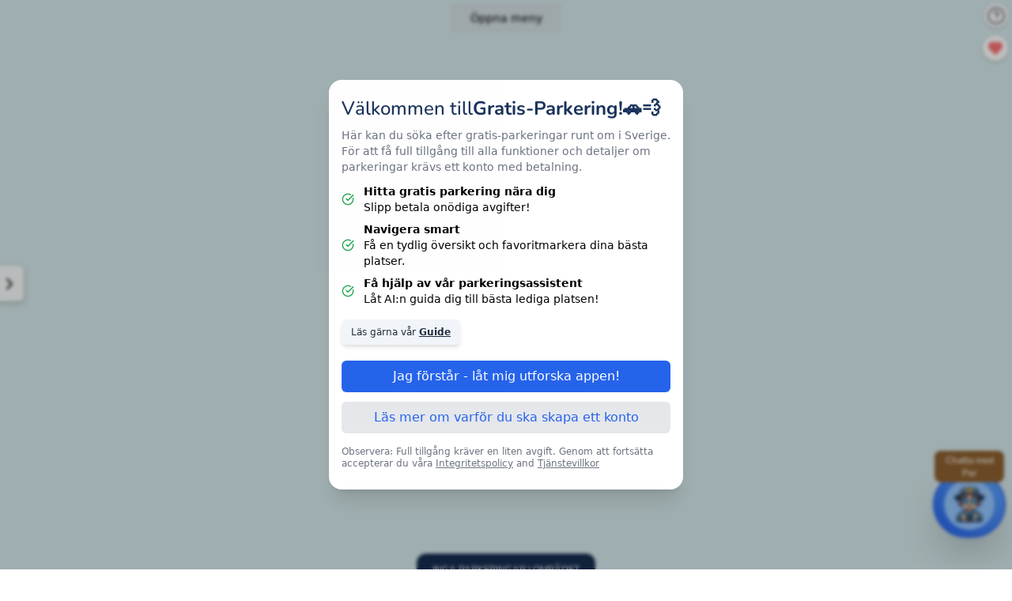

--- FILE ---
content_type: application/javascript; charset=utf-8
request_url: https://app.gratis-parkering.se/_nuxt/D7OWzaRX.js
body_size: 3750
content:
import{g as x,a5 as J,ag as K,aG as L,c as s,o as t,e as d,u as n,b as Q,a,t as l,V,aI as Y,j as A,d as i,n as U,aA as Z,a2 as ee,aJ as te,f as k,aK as ae,aL as ne,O as se,a1 as oe,w as $,a4 as le,p as re,_ as E,a7 as ie,r as T,aM as N,a6 as pe,aC as ue,a9 as de,aN as ce,aD as me,aO as M,A as ge,I as P,B as fe,aP as ye,aQ as _e,aR as be,aa as we,a0 as ve,aS as he}from"./CZCJ5vo0.js";import{M as ke}from"./Df63oYVx.js";import{_ as $e,a as xe}from"./BWXOuV4a.js";import"./B3Hs_dNQ.js";const G="Gratis-Parkering.se",Se="https://www.gratis-parkering.se/wp-content/uploads/2024/11/gp2.png",Be=x({__name:"metaDefaultValues",props:["item"],setup(_){const o=_,f=o.item,{t:p}=J();let c=`${o.item.street}`;o.item.city&&(c+=` ${p("in")} ${o.item.city}`),c+=` | ${G}`;let e="";return o.item.description?(e=o.item.description.replace(/(<([^>]+)>)/gi,""),e=e.substring(0,150)+"..."):e=`${c} ${p("isAFreeParking")} ${p("findRightParking")} ${G}, ${o.item.city??p("unknownCity")}, ${o.item.street??p("unknownStreet")}, ${o.item.maxAllowedTime??p("unknownMaxAllowedTime")}, ${o.item.amountOfSpots??p("unknownAmountOfSpots")}`,K({robots:"index, follow",author:"@Gratis-Parkering.se",applicationName:"Gratis-Parkering.se",creator:"Nite Cloud",description:e,title:c,publisher:"@NiteCloud",charset:"utf-8",contentType:"text/html; charset=utf-8",mobileWebAppCapable:"yes",ogDescription:e,ogSiteName:"Gratis-Parkering.se",ogLocale:"sv_SE",ogTitle:c,ogType:"article",ogUrl:L(o.item),ogDeterminer:"a",twitterTitle:c,twitterCard:"summary",twitterCreator:"Gratis-Parkering.se@Nite.cloud",twitterCreatorId:37,twitterDescription:e,twitterLabel1:e,twitterImage:Se,twitterImageAlt:e,twitterSite:"@NiteCloud",twitterSiteId:37,twitterAppNameIphone:"Gratis-Parkering.se"}),(b,w)=>{const r=ke;return t(),s("div",null,[d(r,{name:"bingbot",content:"index, follow, max-snippet:-1, max-image-preview:large, max-video-preview:-1"}),d(r,{name:"geo.placename",content:`${n(f).city}`},null,8,["content"]),d(r,{name:"geo.region",content:"SE-O"}),d(r,{name:"geo.position",content:n(f).lat+";"+n(f).lng},null,8,["content"])])}}}),Ie={class:"sticky bottom-0 w-full bg-white py-2 flex flex-row justify-center gap-4"},Ce=["href"],Ae={class:"rounded-full bg-blue-600 text-white text-sm px-4 py-2 shadow-md hover:bg-blue-700 transition"},Te=["href"],Ne=x({__name:"googleBtns",props:{lat:{type:Number,required:!0},lng:{type:Number,required:!0}},setup(_){const o=Q(()=>`https://www.google.com/maps/@?api=1&map_action=pano&viewpoint=${_.lat},${_.lng}&heading=90&pitch=0`);return(f,p)=>(t(),s("div",Ie,[a("a",{class:"no-underline",target:"_blank",href:`https://www.google.com/maps/dir//${_.lat},${_.lng}`},[a("button",Ae,l(f.$t("roadDescriptionViaGoogleMaps"))+" 🗺️ ",1)],8,Ce),a("a",{class:"no-underline",target:"_blank",href:n(o)},p[0]||(p[0]=[a("button",{target:"_blank",class:"rounded-full shadow-md text-sm px-4 py-2 bg-gray-500 text-white font-normal"}," Dubbelkolla Plats 🅿️ ",-1)]),8,Te)]))}}),Oe={key:1},De={class:"text-center pb-0 select-none"},Fe={class:"max-w-[85%] m-auto"},Ue={class:"text-3xl md:text-5xl flex justify-center nunito font-extrabold"},Me={class:"block opacity-90 md:text-base text-sm -mt-1"},Pe={class:"mt-2 flex justify-center relative max-w-[250px] m-auto"},Ge={class:"max-w-2xl pt-1"},Le={class:"pb-3"},Ve={key:0},Ee={key:1},Re={class:"font-bold text-sm"},je={key:0},ze=["disabled"],He={key:0,class:"rounded-md bg-yellow-500 text-black border-4 border-red-600 p-1 w-full max-w-2xl ml-1 m-auto inline-block my-2"},qe={key:1,class:"bg-red-500 p-1 rounded-md text-white text-xs ml-1"},We={key:2,class:"w-fit ml-3 my-2 inline-block"},Xe={key:0,class:"bg-slate-500 p-2 rounded-md text-white"},Je={key:1,class:"bg-yellow-600 p-2 rounded-md text-white"},Ke={key:2,class:"bg-lime-600 p-2 rounded-md text-white"},Qe={key:0,class:"rounded-md bg-yellow-500 text-black border-4 border-red-600 p-2 max-w-[650px] w-full m-auto shadow-md"},Ye={key:1,class:"max-w-[650px] m-auto py-2 bg-blue-500 text-white rounded-md my-3 p-3 shadow-md border-white border-4 text-sm md:text-base"},Ze={class:"py-1"},et=x({__name:"PlaceComponent",props:{page:{},pageBanInfo:{},isServer:{type:[Boolean,null]},parks:{}},setup(_){const{canUseApp:o}=V(),{isFavorite:f,toggleFavorite:p,isFavoriteBusy:c}=Y();return(e,b)=>{const w=re,r=Be,v=ae,y=le;return t(),s("div",null,[e.page?i("",!0):(t(),A(w,{key:0})),e.page?(t(),s("div",Oe,[d(r,{item:e.page},null,8,["item"]),a("section",De,[a("div",Fe,[a("h1",Ue,l(e.page.title),1)]),a("p",Me,l(e.page.city),1),a("div",Pe,[a("ul",Ge,[a("li",Le,[a("span",{class:"bg-[white] rounded-full shadow-md focus:outline-none m-auto text-center text-white px-2 py-1",style:U(("getStyleColorByhourString"in e?e.getStyleColorByhourString:n(Z))(e.page.maxAllowedTime))},[e.page.otherPrice?(t(),s("strong",Ve," TAXA "+l(e.page.otherPrice),1)):(t(),s("span",Ee,[a("span",Re,l(e.page.maxAllowedTime),1)]))],4)]),e.page.amountOfSpots?(t(),s("li",je,[a("p",null,l(e.page.amountOfSpots)+" "+l(e.$t("spots")),1)])):i("",!0)]),e.page?(t(),s("div",{key:0,class:"rounded-full ml-2",disabled:n(c),onClick:b[0]||(b[0]=m=>n(p)(e.page))},[n(c)?i("",!0):(t(),A(n(te),{key:0,class:ee([n(f)(e.page.id)?"fill-red-500 text-red-700":"fill-gray-500 text-gray-700","w-8 h-8 bg-gray-100 rounded-full px-2 py-1"])},null,8,["class"])),n(c)?(t(),A(w,{key:1})):i("",!0)],8,ze)):i("",!0)]),e.pageBanInfo?(t(),s("div",{key:0,style:U(n(o)?"":"filter: blur(4px);"),class:"inline"},[e.pageBanInfo.isOngoing?(t(),s("div",He,[a("span",null,[a("b",null,l(e.$t("parkingBan")),1),k(" "+l(e.$t("now"))+" ",1),b[1]||(b[1]=a("br",null,null,-1)),k(" "+l(e.pageBanInfo.text),1)])])):i("",!0),e.pageBanInfo.banStartsIn?(t(),s("span",qe,[d(v,{class:"h-4 w-4 mb-1 mr-1 inline-block bg-red-200 p-[0.7px] rounded-full"}),k(" "+l(("formatParkingBanTime"in e?e.formatParkingBanTime:n(ne))(e.pageBanInfo.banStartsIn)),1)])):i("",!0),e.pageBanInfo.availabilityScore&&e.pageBanInfo.availabilityScore>1?(t(),s("span",We,[e.pageBanInfo.availabilityScore<4?(t(),s("span",Xe,l(e.$t("someChanceForAvailableSpots")),1)):e.pageBanInfo.availabilityScore<6?(t(),s("span",Je,l(e.$t("largeChanceForAvailableSpots")),1)):e.pageBanInfo.availabilityScore>=6?(t(),s("span",Ke,l(e.$t("veryLargeChanceForAvailableSpots")),1)):i("",!0)])):i("",!0)],4)):i("",!0),a("div",null,[e.page.regularPrice!="Gratis."&&e.page.regularPrice.includes("Förbud")?(t(),s("p",Qe,l(e.page.regularPrice.replace("Gratis.","")),1)):i("",!0),e.page.openingHours!=e.page.maxAllowedTime&&e.page.openingHours!=""?(t(),s("div",Ye,l(e.page.openingHours),1)):i("",!0)]),a("p",Ze,[d(Ne,{lat:e.page.lat,lng:e.page.lng},null,8,["lat","lng"])]),a("details",null,[a("summary",null,l(e.$t("nearbyParking")),1),(t(!0),s(se,null,oe(e.parks,m=>(t(),s("div",{key:m.title+m.lat,class:"pb-2"},[d(y,{"aria-label":`${m.title} ${m.maxAllowedTime}`,to:("toSeoUrlFull"in e?e.toSeoUrlFull:n(L))(m)},{default:$(()=>[k(l(m.title)+" - "+l(m.maxAllowedTime),1)]),_:2},1032,["aria-label","to"])]))),128))])])])):i("",!0)])}}}),tt=E(et,[["__scopeId","data-v-384a4f7d"]]),at={key:0},nt={ref:"mini",id:"cart-overlay-id",class:"flex h-full flex-col h-max-[600px] overflow-y-scroll"},st={key:0},ot=x({__name:"[...slug]",async setup(_){let o,f;const{addUsageCount:p,usageCount:c,isSubbed:e,canUseApp:b,maxUsageCount:w}=V();ie();const r=T(null),v=T(null),y=N("drawerIsOpen",()=>!1),m=N("isParkBotOpen",()=>!1),O=pe(),S=O.params.slug[1].split("@")[1],{setSideNavOpen:B}=ue(),I=T(!0),R=de(),{flyTo:j}=ce(),{data:C}=([o,f]=me(async()=>M(`pageData${S}`,async()=>{if(S){const g=await _e(be(S));return{page:g.item,pageBanInfo:g.banInfo}}})),o=await o,f(),o);C.value&&(r.value=C.value.page,v.value=C.value.pageBanInfo);const z=N("baseUrl"),{data:D}=M("parkings",async()=>{var u,h;return await $fetch(`${z.value}api/park/giirbll?lat=${(u=r.value)==null?void 0:u.lat}&lng=${(h=r.value)==null?void 0:h.lng}`)},{lazy:!0});function H(){r.value&&(j([r.value.lng,r.value.lat],17),setTimeout(()=>{B(!1)},600))}return ge(()=>{B(!1),m.value&&window.innerWidth<768&&(m.value=!1),I.value=!1,r.value&&(H(),p(),P(y,async g=>{g||setTimeout(()=>{we(R("/"))},40)}),P(()=>O.path,(g,u)=>{g!=null&&g.includes("/place")&&!(u!=null&&u.includes("/place"))?(y.value=!0,B(!1)):g.includes("/place")&&(u!=null&&u.includes("/place"))&&setTimeout(()=>{y.value=!0},400)},{immediate:!0}))}),fe(()=>{c.value>=w&&!e.value&&(b.value=!1)}),(g,u)=>{const h=tt,q=xe,W=$e,X=ye;return t(),s("div",null,[d(X,null,{default:$(()=>[n(I)?i("",!0):(t(),s("div",at,[d(W,{open:n(y),"onUpdate:open":u[1]||(u[1]=F=>ve(y)?y.value=F:null)},{default:$(()=>[d(q,{skipOverlay:"",class:"w-full max-w-[900px] m-auto md:max-h-[350px] max-h-[45%] h-full z-[10000] p-2","aria-describedby":"cart-overlay-description"},{default:$(()=>[a("div",nt,[a("div",null,[d(h,{page:n(r),parks:n(D),isServer:!1,pageBanInfo:n(v)},null,8,["page","parks","pageBanInfo"])])],512),a("div",{class:"absolute top-2 cursor-pointer right-2 p-1 rounded-md",onClick:u[0]||(u[0]=F=>y.value=!1)},[d(n(he),{class:"w-6 h-6 text-gray-500"})])]),_:1})]),_:1},8,["open"])]))]),_:1}),n(I)?(t(),s("div",st,[d(h,{page:n(r),parks:n(D),isServer:"",pageBanInfo:n(v)},null,8,["page","parks","pageBanInfo"])])):i("",!0)])}}}),ut=E(ot,[["__scopeId","data-v-7a178a40"]]);export{ut as default};


--- FILE ---
content_type: application/javascript; charset=utf-8
request_url: https://app.gratis-parkering.se/_nuxt/BWXOuV4a.js
body_size: 6787
content:
import{g as G,a_ as We,b as F,a$ as Le,b0 as Ve,j as U,o as H,w as ee,aY as ue,u as $,b1 as qe,b2 as Xe,I as W,n as Ye,b3 as Je,b4 as Ge,r as S,b5 as xe,x as Ke,B as De,A as Qe,b6 as Oe,b7 as Ze,b8 as et,b9 as Se,ba as Te,d as tt,e as nt,a as at,bb as lt}from"./CZCJ5vo0.js";(function(){try{if(typeof document<"u"){var t=document.createElement("style");t.appendChild(document.createTextNode('[vaul-drawer]{touch-action:none;will-change:transform;transition:transform .5s cubic-bezier(.32,.72,0,1)}[vaul-drawer][vaul-drawer-direction=bottom]{transform:translate3d(0,100%,0)}[vaul-drawer][vaul-drawer-direction=top]{transform:translate3d(0,-100%,0)}[vaul-drawer][vaul-drawer-direction=left]{transform:translate3d(-100%,0,0)}[vaul-drawer][vaul-drawer-direction=right]{transform:translate3d(100%,0,0)}.vaul-dragging .vaul-scrollable [vault-drawer-direction=top],.vaul-dragging .vaul-scrollable [vault-drawer-direction=bottom]{overflow-y:hidden!important}.vaul-dragging .vaul-scrollable [vault-drawer-direction=left],.vaul-dragging .vaul-scrollable [vault-drawer-direction=right]{overflow-x:hidden!important}[vaul-drawer][vaul-drawer-visible=true][vaul-drawer-direction=top],[vaul-drawer][vaul-drawer-visible=true][vaul-drawer-direction=bottom]{transform:translate3d(0,var(--snap-point-height, 0),0)}[vaul-drawer][vaul-drawer-visible=true][vaul-drawer-direction=left],[vaul-drawer][vaul-drawer-visible=true][vaul-drawer-direction=right]{transform:translate3d(var(--snap-point-height, 0),0,0)}[vaul-overlay]{opacity:0;transition:opacity .5s cubic-bezier(.32,.72,0,1)}[vaul-overlay][vaul-drawer-visible=true]{opacity:1}[vaul-drawer]:after{content:"";position:absolute;background:inherit;background-color:inherit}[vaul-drawer][vaul-drawer-direction=top]:after{top:initial;bottom:100%;left:0;right:0;height:200%}[vaul-drawer][vaul-drawer-direction=bottom]:after{top:100%;bottom:initial;left:0;right:0;height:200%}[vaul-drawer][vaul-drawer-direction=left]:after{left:initial;right:100%;top:0;bottom:0;width:200%}[vaul-drawer][vaul-drawer-direction=right]:after{left:100%;right:initial;top:0;bottom:0;width:200%}[vaul-overlay][vaul-snap-points=true]:not([vaul-snap-points-overlay=true]):not([data-state=closed]){opacity:0}[vaul-overlay][vaul-snap-points-overlay=true]:not([vaul-drawer-visible=false]){opacity:1}@keyframes fake-animation{}@media (hover: hover) and (pointer: fine){[vaul-drawer]{-webkit-user-select:none;user-select:none}}')),document.head.appendChild(t)}}catch(n){console.error("vite-plugin-css-injected-by-js",n)}})();const rt=typeof window<"u"&&typeof document<"u";typeof WorkerGlobalScope<"u"&&globalThis instanceof WorkerGlobalScope;const ot=t=>typeof t<"u";function ut(t){return JSON.parse(JSON.stringify(t))}function he(t,n,i,s={}){var e,g,o;const{clone:R=!1,passive:B=!1,eventName:f,deep:r=!1,defaultValue:A,shouldEmit:D}=s,T=Ge(),a=i||(T==null?void 0:T.emit)||((e=T==null?void 0:T.$emit)==null?void 0:e.bind(T))||((o=(g=T==null?void 0:T.proxy)==null?void 0:g.$emit)==null?void 0:o.bind(T==null?void 0:T.proxy));let I=f;n||(n="modelValue"),I=I||`update:${n.toString()}`;const c=p=>R?typeof R=="function"?R(p):ut(p):p,d=()=>ot(t[n])?c(t[n]):A,v=p=>{D?D(p)&&a(I,p):a(I,p)};if(B){const p=d(),x=S(p);let b=!1;return W(()=>t[n],O=>{b||(b=!0,x.value=c(O),xe(()=>b=!1))}),W(x,O=>{!b&&(O!==t[n]||r)&&v(O)},{deep:r}),x}else return F({get(){return d()},set(p){v(p)}})}const[Pe,it]=Le("DrawerRoot"),Re=new WeakMap;function y(t,n,i=!1){if(!t||!(t instanceof HTMLElement)||!n)return;const s={};Object.entries(n).forEach(([e,g])=>{if(e.startsWith("--")){t.style.setProperty(e,g);return}s[e]=t.style[e],t.style[e]=g}),!i&&Re.set(t,s)}function le(t,n){if(!t||!(t instanceof HTMLElement))return;const i=Re.get(t);i&&(n?t.style[n]=i[n]:Object.entries(i).forEach(([s,e])=>{t.style[s]=e}))}function re(t,n){const i=window.getComputedStyle(t),s=i.transform||i.webkitTransform||i.mozTransform;let e=s.match(/^matrix3d\((.+)\)$/);return e?Number.parseFloat(e[1].split(", ")[P(n)?13:12]):(e=s.match(/^matrix\((.+)\)$/),e?Number.parseFloat(e[1].split(", ")[P(n)?5:4]):null)}function st(t){return 8*(Math.log(t+1)-2)}function P(t){switch(t){case"top":case"bottom":return!0;case"left":case"right":return!1;default:return t}}const w={DURATION:.5,EASE:[.32,.72,0,1]},Ee=.4;function dt({activeSnapPoint:t,snapPoints:n,drawerRef:i,overlayRef:s,fadeFromIndex:e,onSnapPointChange:g,direction:o}){const R=F(()=>(n.value&&t.value===n.value[n.value.length-1])??null),B=F(()=>n.value&&n.value.length>0&&((e==null?void 0:e.value)||(e==null?void 0:e.value)===0)&&!Number.isNaN(e==null?void 0:e.value)&&n.value[(e==null?void 0:e.value)??-1]===t.value||!n.value),f=F(()=>{var c;return((c=n.value)==null?void 0:c.findIndex(d=>d===t.value))??null}),r=F(()=>{var c;return((c=n.value)==null?void 0:c.map(d=>{const v=typeof window<"u",p=typeof d=="string";let x=0;if(p&&(x=Number.parseInt(d,10)),P(o.value)){const O=p?x:v?d*window.innerHeight:0;return v?o.value==="bottom"?window.innerHeight-O:-window.innerHeight+O:O}const b=p?x:v?d*window.innerWidth:0;return v?o.value==="right"?window.innerWidth-b:-window.innerWidth+b:b}))??[]}),A=F(()=>{var c;return f.value!==null?(c=r.value)==null?void 0:c[f.value]:null}),D=c=>{var d,v,p,x;const b=((d=r.value)==null?void 0:d.findIndex(O=>O===c))??null;xe(()=>{var O;g(b,r.value),y((O=i.value)==null?void 0:O.$el,{transition:`transform ${w.DURATION}s cubic-bezier(${w.EASE.join(",")})`,transform:P(o.value)?`translate3d(0, ${c}px, 0)`:`translate3d(${c}px, 0, 0)`})}),r.value&&b!==r.value.length-1&&b!==(e==null?void 0:e.value)?y((v=s.value)==null?void 0:v.$el,{transition:`opacity ${w.DURATION}s cubic-bezier(${w.EASE.join(",")})`,opacity:"0"}):y((p=s.value)==null?void 0:p.$el,{transition:`opacity ${w.DURATION}s cubic-bezier(${w.EASE.join(",")})`,opacity:"1"}),t.value=b!==null?((x=n.value)==null?void 0:x[b])??null:null};W([t,r,n],()=>{var c;if(t.value){const d=((c=n.value)==null?void 0:c.findIndex(v=>v===t.value))??-1;r.value&&d!==-1&&typeof r.value[d]=="number"&&D(r.value[d])}},{immediate:!0});function T({draggedDistance:c,closeDrawer:d,velocity:v,dismissible:p}){var x,b,O;if(e===void 0)return;const K=o.value==="bottom"||o.value==="right"?(A.value??0)-c:(A.value??0)+c,L=f.value===(e.value??0)-1,V=f.value===0,M=c>0;if(L&&y((x=s.value)==null?void 0:x.$el,{transition:`opacity ${w.DURATION}s cubic-bezier(${w.EASE.join(",")})`}),v>2&&!M){p?d():D(r.value[0]);return}if(v>2&&M&&r&&n.value){D(r.value[n.value.length-1]);return}const q=(b=r.value)==null?void 0:b.reduce((u,X)=>typeof u!="number"||typeof X!="number"?u:Math.abs(X-K)<Math.abs(u-K)?X:u),ie=P(o.value)?window.innerHeight:window.innerWidth;if(v>Ee&&Math.abs(c)<ie*.4){const u=M?1:-1;if(u>0&&R){D(r.value[(((O=n.value)==null?void 0:O.length)??0)-1]);return}if(V&&u<0&&p&&d(),f.value===null)return;D(r.value[f.value+u]);return}D(q)}function a({draggedDistance:c}){var d;if(A.value===null)return;const v=o.value==="bottom"||o.value==="right"?(A.value??0)-c:(A.value??0)+c;(o.value==="bottom"||o.value==="right")&&v<r.value[r.value.length-1]||(o.value==="top"||o.value==="left")&&v>r.value[r.value.length-1]||y((d=i.value)==null?void 0:d.$el,{transform:P(o.value)?`translate3d(0, ${v}px, 0)`:`translate3d(${v}px, 0, 0)`})}function I(c,d){if(!n||typeof f.value!="number"||!r.value||e===void 0)return null;const v=f.value===(e.value??0)-1;if(f.value>=(e.value??0)&&d)return 0;if(v&&!d)return 1;if(!B.value&&!v)return null;const p=v?f.value+1:f.value-1,x=v?r.value[p]-r.value[p-1]:r.value[p+1]-r.value[p],b=c/Math.abs(x);return v?1-b:b}return{isLastSnapPoint:R,shouldFade:B,getPercentageDragged:I,activeSnapPointIndex:f,onRelease:T,onDrag:a,snapPointsOffset:r}}let Z=null;function vt(t){const{isOpen:n,modal:i,nested:s,hasBeenOpened:e}=t,g=S(typeof window<"u"?window.location.href:""),o=S(0);function R(){if(Z===null&&n.value){Z={position:document.body.style.position,top:document.body.style.top,left:document.body.style.left,height:document.body.style.height};const{scrollX:f,innerHeight:r}=window;document.body.style.position="fixed",document.body.style.top=`-${o.value}px`,document.body.style.left=`-${f}px`,document.body.style.right="0px",document.body.style.height="auto",setTimeout(()=>{requestAnimationFrame(()=>{const A=r-window.innerHeight;A&&o.value>=r&&(document.body.style.top=`-${o.value+A}px`)})},300)}}function B(){if(Z!==null){const f=-Number.parseInt(document.body.style.top,10),r=-Number.parseInt(document.body.style.left,10);Object.assign(document.body.style,Z),requestAnimationFrame(()=>{if(g.value!==window.location.href){g.value=window.location.href;return}window.scrollTo(r,f)}),Z=null}}return Qe(()=>{function f(){o.value=window.scrollY}f(),window.addEventListener("scroll",f),De(()=>{window.removeEventListener("scroll",f)})}),W([n,e,g],()=>{s.value||!e.value||(n.value?(!window.matchMedia("(display-mode: standalone)").matches&&R(),i.value||setTimeout(()=>{B()},500)):B())}),{restorePositionSetting:B}}const ct=.25,ft=100,ye=8,oe=16,pt=26,$e="vaul-dragging";function mt(t,n){return t&&t.value?t:n}function wt(t){const{emitDrag:n,emitRelease:i,emitClose:s,emitOpenChange:e,open:g,dismissible:o,nested:R,modal:B,shouldScaleBackground:f,scrollLockTimeout:r,closeThreshold:A,activeSnapPoint:D,fadeFromIndex:T,direction:a}=t,I=S(g.value??!1),c=S(!1),d=S(!1),v=S(!1),p=S(!1),x=S(null),b=S(null),O=S(null),K=S(null),L=S(null),V=S(!0),M=S(null),q=S(0),ie=S(!1);S(0);const u=S(null);S(0);const X=F(()=>{var l;return((l=u.value)==null?void 0:l.$el.getBoundingClientRect().height)||0}),k=mt(t.snapPoints,S(void 0)),{activeSnapPointIndex:ve,onRelease:Ae,snapPointsOffset:Be,onDrag:Ie,shouldFade:ce,getPercentageDragged:Ne}=dt({snapPoints:k,activeSnapPoint:D,drawerRef:u,fadeFromIndex:T,overlayRef:x,onSnapPointChange:_e,direction:a});function _e(l,m){k.value&&l===m.length-1&&(b.value=new Date)}const{restorePositionSetting:ke}=vt({isOpen:I,modal:B,nested:R,hasBeenOpened:c});function Y(){return(window.innerWidth-pt)/window.innerWidth}function fe(l,m){var E;if(!l)return!1;let h=l;const N=(E=window.getSelection())==null?void 0:E.toString(),_=u.value?re(u.value.$el,a.value):null,C=new Date;if(h.hasAttribute("data-vaul-no-drag")||h.closest("[data-vaul-no-drag]"))return!1;if(a.value==="right"||a.value==="left")return!0;if(b.value&&C.getTime()-b.value.getTime()<500)return!1;if(_!==null&&(a.value==="bottom"?_>0:_<0))return!0;if(N&&N.length>0)return!1;if(L.value&&C.getTime()-L.value.getTime()<r.value&&_===0||m)return L.value=C,!1;for(;h;){if(h.scrollHeight>h.clientHeight){if(h.scrollTop!==0)return L.value=new Date,!1;if(h.getAttribute("role")==="dialog")return!0}h=h.parentNode}return!0}function Ce(l){!o.value&&!k.value||u.value&&!u.value.$el.contains(l.target)||(v.value=!0,O.value=new Date,l.target.setPointerCapture(l.pointerId),q.value=P(a.value)?l.clientY:l.clientX)}function Fe(l){var m,E,h,N,_,C;if(u.value&&v.value){const J=a.value==="bottom"||a.value==="right"?1:-1,te=(q.value-(P(a.value)?l.clientY:l.clientX))*J,ne=te>0,me=k.value&&!o.value&&!ne;if(me&&ve.value===0)return;const de=Math.abs(te),we=document.querySelector("[vaul-drawer-wrapper]");let j=de/X.value;const ge=Ne(de,ne);if(ge!==null&&(j=ge),me&&j>=1||!V.value&&!fe(l.target,ne))return;if((m=u==null?void 0:u.value)==null||m.$el.classList.add($e),V.value=!0,y((E=u.value)==null?void 0:E.$el,{transition:"none"}),y((h=x.value)==null?void 0:h.$el,{transition:"none"}),k.value&&Ie({draggedDistance:te}),ne&&!k.value){const z=st(te),ae=Math.min(z*-1,0)*J;y((N=u.value)==null?void 0:N.$el,{transform:P(a.value)?`translate3d(0, ${ae}px, 0)`:`translate3d(${ae}px, 0, 0)`});return}const He=1-j;if((ce.value||T.value&&ve.value===T.value-1)&&(n(j),y((_=x.value)==null?void 0:_.$el,{opacity:`${He}`,transition:"none"},!0)),we&&x.value&&f.value){const z=Math.min(Y()+j*(1-Y()),1),ae=8-j*8,be=Math.max(0,14-j*14);y(we,{borderRadius:`${ae}px`,transform:P(a.value)?`scale(${z}) translate3d(0, ${be}px, 0)`:`scale(${z}) translate3d(${be}px, 0, 0)`,transition:"none"},!0)}if(!k.value){const z=de*J;y((C=u.value)==null?void 0:C.$el,{transform:P(a.value)?`translate3d(0, ${z}px, 0)`:`translate3d(${z}px, 0, 0)`})}}}function pe(){var l;if(!u.value)return;const m=document.querySelector("[vaul-drawer-wrapper]"),E=re(u.value.$el,a.value);y(u.value.$el,{transform:"translate3d(0, 0, 0)",transition:`transform ${w.DURATION}s cubic-bezier(${w.EASE.join(",")})`}),y((l=x.value)==null?void 0:l.$el,{transition:`opacity ${w.DURATION}s cubic-bezier(${w.EASE.join(",")})`,opacity:"1"}),f.value&&E&&E>0&&I.value&&y(m,{borderRadius:`${ye}px`,overflow:"hidden",...P(a.value)?{transform:`scale(${Y()}) translate3d(0, calc(env(safe-area-inset-top) + 14px), 0)`,transformOrigin:"top"}:{transform:`scale(${Y()}) translate3d(calc(env(safe-area-inset-top) + 14px), 0, 0)`,transformOrigin:"left"},transitionProperty:"transform, border-radius",transitionDuration:`${w.DURATION}s`,transitionTimingFunction:`cubic-bezier(${w.EASE.join(",")})`},!0)}function Q(){var l;u.value&&(y(u.value.$el,{transform:P(a.value)?`translate3d(0, ${a.value==="bottom"?"100%":"-100%"}, 0)`:`translate3d(${a.value==="right"?"100%":"-100%"}, 0, 0)`,transition:`transform ${w.DURATION}s cubic-bezier(${w.EASE.join(",")})`}),y((l=x.value)==null?void 0:l.$el,{opacity:"0",transition:`opacity ${w.DURATION}s cubic-bezier(${w.EASE.join(",")})`}),se(!1),window.setTimeout(()=>{d.value=!1,I.value=!1},300),window.setTimeout(()=>{k.value&&(D.value=k.value[0])},w.DURATION*1e3))}Ke(()=>{if(!I.value&&f.value&&rt){const l=setTimeout(()=>{le(document.body)},200);return()=>clearTimeout(l)}}),De(()=>{se(!1),ke()});function Me(l){if(!v.value||!u.value)return;u.value.$el.classList.remove($e),V.value=!1,v.value=!1,K.value=new Date;const m=re(u.value.$el,a.value);if(!fe(l.target,!1)||!m||Number.isNaN(m)||O.value===null)return;const E=K.value.getTime()-O.value.getTime(),h=q.value-(P(a.value)?l.clientY:l.clientX),N=Math.abs(h)/E;if(N>.05&&(p.value=!0,window.setTimeout(()=>{p.value=!1},200)),k.value){const C=a.value==="bottom"||a.value==="right"?1:-1;Ae({draggedDistance:h*C,closeDrawer:Q,velocity:N,dismissible:o.value}),i(!0);return}if(a.value==="bottom"||a.value==="right"?h>0:h<0){pe(),i(!0);return}if(N>Ee){Q(),i(!1);return}const _=Math.min(u.value.$el.getBoundingClientRect().height??0,window.innerHeight);if(m>=_*A.value){Q(),i(!1);return}i(!0),pe()}W(I,l=>{l&&(b.value=new Date,se(!0)),e(l)},{immediate:!0}),W(g,l=>{l?(I.value=l,c.value=!0):Q()},{immediate:!0});function se(l){const m=document.querySelector("[vaul-drawer-wrapper]");!m||!f.value||(l?(y(document.body,{background:document.body.style.backgroundColor||document.body.style.background}),y(document.body,{background:"black"},!0),y(m,{borderRadius:`${ye}px`,overflow:"hidden",...P(a.value)?{transform:`scale(${Y()}) translate3d(0, calc(env(safe-area-inset-top) + 14px), 0)`,transformOrigin:"top"}:{transform:`scale(${Y()}) translate3d(calc(env(safe-area-inset-top) + 14px), 0, 0)`,transformOrigin:"left"},transitionProperty:"transform, border-radius",transitionDuration:`${w.DURATION}s`,transitionTimingFunction:`cubic-bezier(${w.EASE.join(",")})`})):(le(m,"overflow"),le(m,"transform"),le(m,"borderRadius"),y(m,{transitionProperty:"transform, border-radius",transitionDuration:`${w.DURATION}s`,transitionTimingFunction:`cubic-bezier(${w.EASE.join(",")})`})))}function je(l){var m,E;const h=l?(window.innerWidth-oe)/window.innerWidth:1,N=l?-16:0;M.value&&window.clearTimeout(M.value),y((m=u.value)==null?void 0:m.$el,{transition:`transform ${w.DURATION}s cubic-bezier(${w.EASE.join(",")})`,transform:`scale(${h}) translate3d(0, ${N}px, 0)`}),!l&&(E=u.value)!=null&&E.$el&&(M.value=window.setTimeout(()=>{var _,C;const J=re((_=u.value)==null?void 0:_.$el,a.value);y((C=u.value)==null?void 0:C.$el,{transition:"none",transform:P(a.value)?`translate3d(0, ${J}px, 0)`:`translate3d(${J}px, 0, 0)`})},500))}function ze(l){var m;if(l<0)return;const E=P(a.value)?window.innerHeight:window.innerWidth,h=(E-oe)/E,N=h+l*(1-h),_=-16+l*oe;y((m=u.value)==null?void 0:m.$el,{transform:P(a.value)?`scale(${N}) translate3d(0, ${_}px, 0)`:`scale(${N}) translate3d(${_}px, 0, 0)`,transition:"none"})}function Ue(l){var m;const E=P(a.value)?window.innerHeight:window.innerWidth,h=l?(E-oe)/E:1,N=l?-16:0;l&&y((m=u.value)==null?void 0:m.$el,{transition:`transform ${w.DURATION}s cubic-bezier(${w.EASE.join(",")})`,transform:P(a.value)?`scale(${h}) translate3d(0, ${N}px, 0)`:`scale(${h}) translate3d(${N}px, 0, 0)`})}return{open:g,isOpen:I,modal:B,keyboardIsOpen:ie,hasBeenOpened:c,isVisible:d,drawerRef:u,drawerHeightRef:X,overlayRef:x,isDragging:v,dragStartTime:O,isAllowedToDrag:V,snapPoints:k,activeSnapPoint:D,pointerStart:q,dismissible:o,snapPointsOffset:Be,direction:a,shouldFade:ce,fadeFromIndex:T,shouldScaleBackground:f,onPress:Ce,onDrag:Fe,onRelease:Me,closeDrawer:Q,onNestedDrag:ze,onNestedRelease:Ue,onNestedOpenChange:je,emitClose:s,emitDrag:n,emitRelease:i,emitOpenChange:e,nested:R}}const gt=G({__name:"DrawerRoot",props:{activeSnapPoint:{default:void 0},closeThreshold:{default:ct},shouldScaleBackground:{type:Boolean,default:void 0},scrollLockTimeout:{default:ft},fixed:{type:Boolean,default:void 0},dismissible:{type:Boolean,default:!0},modal:{type:Boolean,default:!0},open:{type:Boolean,default:void 0},defaultOpen:{type:Boolean,default:void 0},nested:{type:Boolean,default:!1},direction:{default:"bottom"},snapPoints:{default:void 0},fadeFromIndex:{default:void 0}},emits:["drag","release","close","update:open","update:activeSnapPoint"],setup(t,{expose:n,emit:i}){const s=t,e=i;We();const g=F(()=>s.fadeFromIndex??(s.snapPoints&&s.snapPoints.length-1)),o=he(s,"open",e,{defaultValue:s.defaultOpen,passive:s.open===void 0}),R=he(s,"activeSnapPoint",e,{passive:s.activeSnapPoint===void 0}),B={emitDrag:a=>e("drag",a),emitRelease:a=>e("release",a),emitClose:()=>e("close"),emitOpenChange:a=>{e("update:open",a)}},{closeDrawer:f,hasBeenOpened:r,modal:A,isOpen:D}=it(wt({...B,...Ve(s),activeSnapPoint:R,fadeFromIndex:g,open:o}));function T(a){if(o.value!==void 0){B.emitOpenChange(a);return}a?(r.value=!0,D.value=a):f()}return n({open:D}),(a,I)=>(H(),U($(qe),{open:$(D),modal:$(A),"onUpdate:open":T},{default:ee(()=>[ue(a.$slots,"default",{open:$(D)})]),_:3},8,["open","modal"]))}}),bt=G({__name:"DrawerOverlay",setup(t){const{overlayRef:n,snapPoints:i,isVisible:s,isOpen:e,shouldFade:g}=Pe(),o=F(()=>{var R;return i&&(((R=i.value)==null?void 0:R.length)??0)>0});return(R,B)=>(H(),U($(Xe),{ref_key:"overlayRef",ref:n,"vaul-drawer-visible":$(s)?"true":"false","vaul-overlay":"","vaul-snap-points":$(e)&&o.value?"true":"false","vaul-snap-points-overlay":$(e)&&$(g)?"true":"false"},null,8,["vaul-drawer-visible","vaul-snap-points","vaul-snap-points-overlay"]))}}),ht=G({__name:"DrawerContent",setup(t){const{open:n,isOpen:i,isVisible:s,snapPointsOffset:e,drawerRef:g,onPress:o,onDrag:R,onRelease:B,modal:f,emitOpenChange:r,dismissible:A,keyboardIsOpen:D,closeDrawer:T,direction:a}=Pe(),I=F(()=>e.value&&e.value.length>0?`${e.value[0]}px`:"0");function c(d){if(!f.value||d.defaultPrevented){d.preventDefault();return}D.value&&(D.value=!1),d.preventDefault(),A.value&&r(!1),!(!A.value||n.value!==void 0)&&T()}return W(i,d=>{d&&setTimeout(()=>{s.value=!0},1)},{immediate:!0}),(d,v)=>(H(),U($(Je),{ref_key:"drawerRef",ref:g,"vaul-drawer":"","vaul-drawer-direction":$(a),"vaul-drawer-visible":$(s)?"true":"false",style:Ye({"--snap-point-height":I.value}),onPointerdown:$(o),onPointermove:$(R),onPointerup:$(B),onPointerDownOutside:c,onEscapeKeyDown:v[0]||(v[0]=p=>{$(A)||p.preventDefault()})},{default:ee(()=>[ue(d.$slots,"default")]),_:3},8,["vaul-drawer-direction","vaul-drawer-visible","style","onPointerdown","onPointermove","onPointerup"]))}}),xt=G({__name:"Drawer",props:{activeSnapPoint:{},closeThreshold:{},shouldScaleBackground:{type:Boolean,default:!0},scrollLockTimeout:{},fixed:{type:Boolean},dismissible:{type:Boolean},modal:{type:Boolean},open:{type:Boolean},defaultOpen:{type:Boolean},nested:{type:Boolean},direction:{},snapPoints:{},fadeFromIndex:{}},emits:["drag","release","close","update:open","update:activeSnapPoint"],setup(t,{emit:n}){const e=Oe(t,n);return(g,o)=>(H(),U($(gt),Ze(et($(e))),{default:ee(()=>[ue(g.$slots,"default")]),_:3},16))}}),yt=G({__name:"DrawerOverlay",props:{forceMount:{type:Boolean},asChild:{type:Boolean},as:{},class:{}},setup(t){const n=t,i=F(()=>{const{class:s,...e}=n;return e});return(s,e)=>(H(),U($(bt),Se(i.value,{class:$(Te)("fixed inset-0 z-50 bg-black/80",n.class)}),null,16,["class"]))}}),Dt=G({__name:"DrawerContent",props:{forceMount:{type:Boolean},trapFocus:{type:Boolean},disableOutsidePointerEvents:{type:Boolean},asChild:{type:Boolean},as:{},class:{},skipOverlay:{type:Boolean}},emits:["escapeKeyDown","pointerDownOutside","focusOutside","interactOutside","openAutoFocus","closeAutoFocus"],setup(t,{emit:n}){const i=t,e=Oe(i,n);return(g,o)=>(H(),U($(lt),null,{default:ee(()=>[g.skipOverlay?tt("",!0):(H(),U(yt,{key:0})),nt($(ht),Se($(e),{class:$(Te)("fixed inset-x-0 bottom-0 z-50 mt-24 flex h-auto flex-col rounded-t-[10px] border bg-background",i.class)}),{default:ee(()=>[o[0]||(o[0]=at("div",{class:"mx-auto mt-4 h-2 w-[100px] rounded-full bg-muted mb-2"},null,-1)),ue(g.$slots,"default")]),_:3},16,["class"])]),_:3}))}});export{xt as _,Dt as a};
